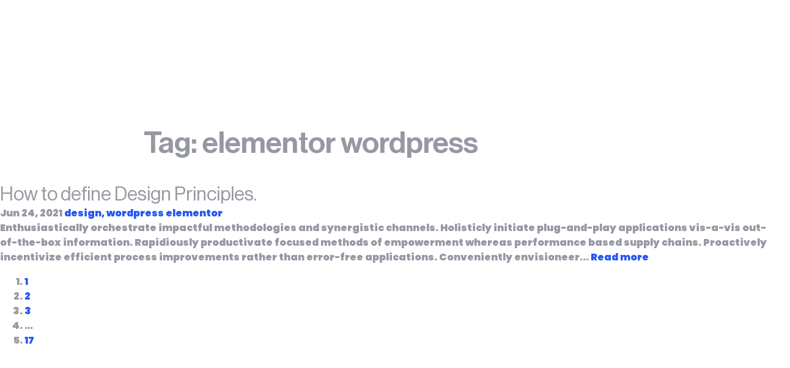

--- FILE ---
content_type: text/css
request_url: https://www.riverwork.id/wp-content/litespeed/ucss/d239bf6becb01654b45efb378c0f37d9.css?ver=3c3d7
body_size: 12048
content:
.wp-block-image img{box-sizing:border-box;height:auto;max-width:100%;vertical-align:bottom}.wp-block-image.alignwide img{height:auto;width:100%}.wp-block-image :where(figcaption){margin-bottom:1em;margin-top:.5em}.wp-block-quote,ul{box-sizing:border-box}.wp-block-quote{overflow-wrap:break-word}.wp-block-quote>cite{display:block}.entry-content{counter-reset:footnotes}:root{--wp--preset--font-size--normal:16px;--wp--preset--font-size--huge:42px}html :where(img[class*=wp-image-]){height:auto;max-width:100%}:where(figure){margin:0 0 1em}.bhf-hidden{display:none}.ehf-header #masthead{z-index:99;position:relative}@font-face{font-display:swap;font-family:eicons;src:url(/wp-content/plugins/elementor/assets/lib/eicons/fonts/eicons.eot?5.16.0);src:url(/wp-content/plugins/elementor/assets/lib/eicons/fonts/eicons.eot?5.16.0#iefix)format("embedded-opentype"),url(/wp-content/plugins/elementor/assets/lib/eicons/fonts/eicons.woff2?5.16.0)format("woff2"),url(/wp-content/plugins/elementor/assets/lib/eicons/fonts/eicons.woff?5.16.0)format("woff"),url(/wp-content/plugins/elementor/assets/lib/eicons/fonts/eicons.ttf?5.16.0)format("truetype"),url(/wp-content/plugins/elementor/assets/lib/eicons/fonts/eicons.svg?5.16.0#eicon)format("svg");font-weight:400;font-style:normal}[class*=" eicon-"]{display:inline-block;font-family:eicons;font-size:inherit;font-weight:400;font-style:normal;font-variant:normal;line-height:1;text-rendering:auto;-webkit-font-smoothing:antialiased;-moz-osx-font-smoothing:grayscale}.eicon-menu-bar:before{content:""}.eicon-close:before{content:""}.elementor-column-gap-default>.elementor-row>.elementor-column>.elementor-element-populated>.elementor-widget-wrap{padding:10px}@media (max-width:767px){.elementor-column{width:100%}}.elementor-screen-only{position:absolute;top:-10000em;width:1px;height:1px;margin:-1px;padding:0;overflow:hidden;clip:rect(0,0,0,0);border:0}.elementor-clearfix:after{content:"";display:block;clear:both;width:0;height:0}.elementor{-webkit-hyphens:manual;-ms-hyphens:manual;hyphens:manual}.elementor *,.elementor :after,.elementor :before{-webkit-box-sizing:border-box;box-sizing:border-box}.elementor a,.elementor img{-webkit-box-shadow:none;box-shadow:none}.elementor a{text-decoration:none}.elementor img{height:auto;max-width:100%;border:0;border-radius:0}.elementor .elementor-background-overlay{height:100%;width:100%;top:0;left:0;position:absolute}.elementor-element{--flex-direction:initial;--flex-wrap:initial;--justify-content:initial;--align-items:initial;--align-content:initial;--gap:initial;--flex-basis:initial;--flex-grow:initial;--flex-shrink:initial;--order:initial;--align-self:initial;-webkit-box-orient:vertical;-webkit-box-direction:normal;-ms-flex-direction:var(--flex-direction);flex-direction:var(--flex-direction);-ms-flex-wrap:var(--flex-wrap);flex-wrap:var(--flex-wrap);-webkit-box-pack:var(--justify-content);-ms-flex-pack:var(--justify-content);justify-content:var(--justify-content);-webkit-box-align:var(--align-items);-ms-flex-align:var(--align-items);align-items:var(--align-items);-ms-flex-line-pack:var(--align-content);align-content:var(--align-content);gap:var(--gap);-ms-flex-preferred-size:var(--flex-basis);flex-basis:var(--flex-basis);-webkit-box-flex:var(--flex-grow);-ms-flex-positive:var(--flex-grow);flex-grow:var(--flex-grow);-ms-flex-negative:var(--flex-shrink);flex-shrink:var(--flex-shrink);-webkit-box-ordinal-group:var(--order);-ms-flex-order:var(--order);order:var(--order);-ms-flex-item-align:var(--align-self);align-self:var(--align-self)}.elementor-invisible{visibility:hidden}:root{--page-title-display:block}.elementor-section{position:relative}.elementor-section .elementor-container{display:-webkit-box;display:-ms-flexbox;display:flex;margin-right:auto;margin-left:auto;position:relative}@media (max-width:1024px){.elementor-section .elementor-container{-ms-flex-wrap:wrap;flex-wrap:wrap}}.elementor-section.elementor-section-stretched{position:relative;width:100%}.elementor-section.elementor-section-items-middle>.elementor-container{-webkit-box-align:center;-ms-flex-align:center;align-items:center}@media (min-width:768px){.elementor-section.elementor-section-height-full{height:100vh}.elementor-section.elementor-section-height-full>.elementor-container{height:100%}}.elementor-row{width:100%;display:-webkit-box;display:-ms-flexbox;display:flex}@media (max-width:1024px){.elementor-row{-ms-flex-wrap:wrap;flex-wrap:wrap}}.elementor-widget-wrap{position:relative;width:100%;-ms-flex-wrap:wrap;flex-wrap:wrap;-ms-flex-line-pack:start;align-content:flex-start}.elementor:not(.elementor-bc-flex-widget) .elementor-widget-wrap{display:-webkit-box;display:-ms-flexbox;display:flex}.elementor-widget-wrap>.elementor-element{width:100%}.elementor-widget,.hfe-nav-menu li.menu-item{position:relative}.elementor-column,.elementor-column-wrap{position:relative;display:-webkit-box;display:-ms-flexbox;display:flex}.elementor-column{min-height:1px}.elementor-column-wrap{width:100%}@media (min-width:768px){.elementor-column.elementor-col-33{width:33.333%}.elementor-column.elementor-col-50{width:50%}.elementor-column.elementor-col-100{width:100%}}@media (max-width:767px){.elementor-column{width:100%}}.elementor-element .elementor-widget-container{-webkit-transition:background .3s,border .3s,border-radius .3s,-webkit-box-shadow .3s;-o-transition:background .3s,border .3s,border-radius .3s,box-shadow .3s;transition:background .3s,border .3s,border-radius .3s,box-shadow .3s;transition:background .3s,border .3s,border-radius .3s,box-shadow .3s,-webkit-box-shadow .3s}@media (max-width:767px){.elementor .elementor-hidden-mobile{display:none}}@media (min-width:768px) and (max-width:1024px){.elementor .elementor-hidden-tablet{display:none}}@media (min-width:1025px) and (max-width:99999px){.elementor .elementor-hidden-desktop{display:none}}.elementor-kit-5{--e-global-color-primary:#6EC1E4;--e-global-color-secondary:#54595F;--e-global-color-text:#7A7A7A;--e-global-color-accent:#61CE70;--e-global-typography-primary-font-family:"sfprodisplay";--e-global-typography-primary-font-weight:600;--e-global-typography-secondary-font-family:"sfprodisplay";--e-global-typography-secondary-font-weight:400;--e-global-typography-text-font-family:"sfprodisplay";--e-global-typography-text-font-weight:400;--e-global-typography-accent-font-family:"sfprodisplay";--e-global-typography-accent-font-weight:500}.elementor-section.elementor-section-boxed>.elementor-container{max-width:1140px}.elementor-widget:not(:last-child){margin-bottom:20px}.elementor-element{--widgets-spacing:20px}@media (max-width:1024px){.elementor-section.elementor-section-boxed>.elementor-container{max-width:1024px}}@media (max-width:767px){.elementor-section.elementor-section-boxed>.elementor-container{max-width:767px}}@font-face{font-display:swap;font-family:"sfprodisplay";font-style:normal;font-weight:400;font-display:auto;src:url(https://www.riverwork.id/wp-content/uploads/2022/11/FontsFree-Net-SFProDisplay-Bold.ttf)format("truetype")}@font-face{font-display:swap;font-family:"sfprodisplay";font-style:normal;font-weight:400;font-display:auto;src:url(https://www.riverwork.id/wp-content/uploads/2022/11/FontsFree-Net-SFProDisplay-Medium-1.ttf)format("truetype")}@font-face{font-display:swap;font-family:"sfprodisplay";font-style:normal;font-weight:400;font-display:auto;src:url(https://www.riverwork.id/wp-content/uploads/2022/11/FontsFree-Net-SFProDisplay-Regular.ttf)format("truetype")}[data-elementor-type=popup]:not(.elementor-edit-area){display:none}@font-face{font-display:swap;font-family:"Font Awesome 5 Brands";font-style:normal;font-weight:400;font-display:block;src:url(/wp-content/plugins/elementor/assets/lib/font-awesome/webfonts/fa-brands-400.eot);src:url(/wp-content/plugins/elementor/assets/lib/font-awesome/webfonts/fa-brands-400.eot?#iefix)format("embedded-opentype"),url(/wp-content/plugins/elementor/assets/lib/font-awesome/webfonts/fa-brands-400.woff2)format("woff2"),url(/wp-content/plugins/elementor/assets/lib/font-awesome/webfonts/fa-brands-400.woff)format("woff"),url(/wp-content/plugins/elementor/assets/lib/font-awesome/webfonts/fa-brands-400.ttf)format("truetype"),url(/wp-content/plugins/elementor/assets/lib/font-awesome/webfonts/fa-brands-400.svg#fontawesome)format("svg")}@font-face{font-display:swap;font-family:"Font Awesome 5 Free";font-style:normal;font-weight:400;font-display:block;src:url(/wp-content/plugins/elementor/assets/lib/font-awesome/webfonts/fa-regular-400.eot);src:url(/wp-content/plugins/elementor/assets/lib/font-awesome/webfonts/fa-regular-400.eot?#iefix)format("embedded-opentype"),url(/wp-content/plugins/elementor/assets/lib/font-awesome/webfonts/fa-regular-400.woff2)format("woff2"),url(/wp-content/plugins/elementor/assets/lib/font-awesome/webfonts/fa-regular-400.woff)format("woff"),url(/wp-content/plugins/elementor/assets/lib/font-awesome/webfonts/fa-regular-400.ttf)format("truetype"),url(/wp-content/plugins/elementor/assets/lib/font-awesome/webfonts/fa-regular-400.svg#fontawesome)format("svg")}@font-face{font-display:swap;font-family:"Font Awesome 5 Free";font-style:normal;font-weight:900;font-display:block;src:url(/wp-content/plugins/elementor/assets/lib/font-awesome/webfonts/fa-solid-900.eot);src:url(/wp-content/plugins/elementor/assets/lib/font-awesome/webfonts/fa-solid-900.eot?#iefix)format("embedded-opentype"),url(/wp-content/plugins/elementor/assets/lib/font-awesome/webfonts/fa-solid-900.woff2)format("woff2"),url(/wp-content/plugins/elementor/assets/lib/font-awesome/webfonts/fa-solid-900.woff)format("woff"),url(/wp-content/plugins/elementor/assets/lib/font-awesome/webfonts/fa-solid-900.ttf)format("truetype"),url(/wp-content/plugins/elementor/assets/lib/font-awesome/webfonts/fa-solid-900.svg#fontawesome)format("svg")}.elementor-8388 .elementor-element.elementor-element-04686ef>.elementor-container{max-width:1260px;min-height:0}.elementor-8388 .elementor-element.elementor-element-04686ef:not(.elementor-motion-effects-element-type-background){background-color:#fff0}.elementor-8388 .elementor-element.elementor-element-04686ef{transition:background .3s,border .3s,border-radius .3s,box-shadow .3s;margin-top:0;margin-bottom:0;padding:0;z-index:99999999}.elementor-8388 .elementor-element.elementor-element-0826430.elementor-column.elementor-element[data-element_type=column]>.elementor-column-wrap.elementor-element-populated>.elementor-widget-wrap,.elementor-8388 .elementor-element.elementor-element-e0794ef.elementor-column.elementor-element[data-element_type=column]>.elementor-column-wrap.elementor-element-populated>.elementor-widget-wrap,.elementor-8388 .elementor-element.elementor-element-fdf38d2.elementor-column.elementor-element[data-element_type=column]>.elementor-column-wrap.elementor-element-populated>.elementor-widget-wrap{align-content:center;align-items:center}.elementor-8388 .elementor-element.elementor-element-8b82960 .hfe-retina-image-container{text-align:left}.elementor-8388 .elementor-element.elementor-element-04dbb6b .hfe-site-logo-container .hfe-site-logo-img,.elementor-8388 .elementor-element.elementor-element-8b82960 .hfe-retina-image-container .hfe-retina-img{border-style:none}.elementor-8388 .elementor-element.elementor-element-8b2e0f0 .hfe-nav-menu__toggle{margin-left:auto}.elementor-8388 .elementor-element.elementor-element-8b2e0f0 .menu-item a.hfe-menu-item{padding:15px 20px;color:#3c3e4f}.elementor-8388 .elementor-element.elementor-element-8b2e0f0 a.hfe-menu-item{font-family:"sfprodisplay",Sans-serif;font-size:20px;font-weight:500;line-height:.1em}.elementor-8388 .elementor-element.elementor-element-8b2e0f0{z-index:10}.elementor-8388 .elementor-element.elementor-element-c99dc3c>.elementor-container{min-height:70px}.elementor-8388 .elementor-element.elementor-element-c99dc3c:not(.elementor-motion-effects-element-type-background){background-color:#f5f5f5}.elementor-8388 .elementor-element.elementor-element-c99dc3c{box-shadow:0 0 10px 0 rgb(0 0 0/.23);transition:background .3s,border .3s,border-radius .3s,box-shadow .3s;padding:0}.elementor-8388 .elementor-element.elementor-element-6f41928 .elementor-menu-toggle{margin:0 auto;color:#0f4c81}.elementor-8388 .elementor-element.elementor-element-6f41928 .elementor-nav-menu--dropdown a{color:#0f4c81}.elementor-8388 .elementor-element.elementor-element-6f41928 .elementor-nav-menu--dropdown{background-color:#f5f5f5}.elementor-8388 .elementor-element.elementor-element-6f41928 .elementor-nav-menu--dropdown a:hover{background-color:#f8f8f8}.elementor-8388 .elementor-element.elementor-element-6f41928>.elementor-widget-container{margin:0 20px 0 0}.elementor-8388 .elementor-element.elementor-element-04dbb6b .hfe-site-logo-container{text-align:center}@media (max-width:767px){.elementor-8388 .elementor-element.elementor-element-0826430,.elementor-8388 .elementor-element.elementor-element-fdf38d2{width:50%}.elementor-8388 .elementor-element.elementor-element-c99dc3c>.elementor-container{min-height:50px}.elementor-8388 .elementor-element.elementor-element-e0794ef{width:30%}.elementor-8388 .elementor-element.elementor-element-6f41928 .elementor-nav-menu--dropdown{border-radius:0 0 8px 8px}.elementor-8388 .elementor-element.elementor-element-6f41928 .elementor-nav-menu--dropdown li:first-child a{border-top-left-radius:0;border-top-right-radius:0}.elementor-8388 .elementor-element.elementor-element-6f41928 .elementor-nav-menu--dropdown li:last-child a{border-bottom-right-radius:8px;border-bottom-left-radius:8px}.elementor-8388 .elementor-element.elementor-element-6f41928>.elementor-widget-container{margin:4px 0 0}.elementor-8388 .elementor-element.elementor-element-e94e72c{width:40%}.elementor-8388 .elementor-element.elementor-element-b253106{width:30%}.elementor-8388 .elementor-element.elementor-element-b253106.elementor-column.elementor-element[data-element_type=column]>.elementor-column-wrap.elementor-element-populated>.elementor-widget-wrap{align-content:center;align-items:center}.elementor-8388 .elementor-element.elementor-element-04dbb6b .hfe-site-logo-container{text-align:left}.elementor-8388 .elementor-element.elementor-element-04dbb6b .hfe-site-logo .hfe-site-logo-container img{width:100%}.elementor-8388 .elementor-element.elementor-element-04dbb6b .hfe-site-logo img{max-width:70%}}@media (min-width:768px){.elementor-8388 .elementor-element.elementor-element-fdf38d2{width:25%}.elementor-8388 .elementor-element.elementor-element-0826430{width:75%}}@font-face{font-display:swap;font-family:"sfprodisplay";font-style:normal;font-weight:400;font-display:auto;src:url(https://www.riverwork.id/wp-content/uploads/2022/11/FontsFree-Net-SFProDisplay-Bold.ttf)format("truetype")}@font-face{font-display:swap;font-family:"sfprodisplay";font-style:normal;font-weight:400;font-display:auto;src:url(https://www.riverwork.id/wp-content/uploads/2022/11/FontsFree-Net-SFProDisplay-Medium-1.ttf)format("truetype")}@font-face{font-display:swap;font-family:"sfprodisplay";font-style:normal;font-weight:400;font-display:auto;src:url(https://www.riverwork.id/wp-content/uploads/2022/11/FontsFree-Net-SFProDisplay-Regular.ttf)format("truetype")}.hfe-nav-menu li,.hfe-nav-menu ul,ul.hfe-nav-menu{list-style:none!important;margin:0;padding:0}div.hfe-nav-menu{-webkit-box-orient:vertical;-webkit-box-direction:normal;-webkit-flex-direction:column;-moz-box-orient:vertical;-moz-box-direction:normal;-ms-flex-direction:column;flex-direction:column}.hfe-nav-menu__layout-horizontal{font-size:0}.hfe-nav-menu:after,.hfe-nav-menu:before{content:"";display:table;clear:both}.hfe-nav-menu__align-right .hfe-nav-menu{margin-left:auto;-webkit-box-pack:end;-ms-flex-pack:end;-webkit-justify-content:flex-end;-moz-box-pack:end;justify-content:flex-end}.hfe-nav-menu a.hfe-menu-item,.hfe-nav-menu__layout-horizontal,.hfe-nav-menu__layout-horizontal .hfe-nav-menu,div.hfe-nav-menu{-js-display:flex;display:-webkit-box;display:-webkit-flex;display:-moz-box;display:-ms-flexbox;display:flex}.hfe-nav-menu__layout-horizontal .hfe-nav-menu{-webkit-flex-wrap:wrap;-ms-flex-wrap:wrap;flex-wrap:wrap}.hfe-nav-menu a.hfe-menu-item{line-height:1;text-decoration:none;-webkit-box-pack:justify;-moz-box-pack:justify;-ms-flex-pack:justify;-webkit-box-shadow:none;box-shadow:none;-webkit-box-align:center;-webkit-align-items:center;-moz-box-align:center;-ms-flex-align:center;align-items:center;-webkit-justify-content:space-between;justify-content:space-between}.hfe-nav-menu a.hfe-menu-item:hover{text-decoration:none}.hfe-nav-menu__layout-horizontal li.menu-item{font-size:medium}.hfe-nav-menu-icon{padding:.35em;border:0 solid}.hfe-nav-menu-icon i:focus{outline:0}.hfe-nav-menu__toggle{-js-display:flex;display:-webkit-box;display:-webkit-flex;display:-moz-box;display:-ms-flexbox;display:flex;font-size:22px;cursor:pointer;border:0 solid;-webkit-border-radius:3px;border-radius:3px;color:#494c4f;position:relative;line-height:1}.hfe-layout-horizontal .hfe-nav-menu__toggle{visibility:hidden;opacity:0;display:none}.hfe-nav-menu-icon{display:inline-block;line-height:1;text-align:center}.hfe-nav-menu .menu-item a:after,.hfe-nav-menu .menu-item a:before{display:block;position:absolute;-webkit-transition:.3s;transition:.3s;-webkit-transition-timing-function:cubic-bezier(.58,.3,.005,1);transition-timing-function:cubic-bezier(.58,.3,.005,1)}.elementor-item:not(:hover):not(:focus):not(.elementor-item-active):not(.highlighted):after,.elementor-item:not(:hover):not(:focus):not(.elementor-item-active):not(.highlighted):before,.hfe-nav-menu .menu-item a.hfe-menu-item:not(:hover):not(:focus):not(.current-menu-item):not(.highlighted):after,.hfe-nav-menu .menu-item a.hfe-menu-item:not(:hover):not(:focus):not(.current-menu-item):not(.highlighted):before{opacity:0}.hfe-nav-menu .menu-item a.hfe-menu-item:focus:after,.hfe-nav-menu .menu-item a.hfe-menu-item:focus:before,.hfe-nav-menu .menu-item a.hfe-menu-item:hover:after,.hfe-nav-menu .menu-item a.hfe-menu-item:hover:before{-webkit-transform:scale(1);-ms-transform:scale(1);transform:scale(1)}.hfe-pointer__text.hfe-animation__grow .menu-item.parent a.hfe-menu-item:focus,.hfe-pointer__text.hfe-animation__grow .menu-item.parent a.hfe-menu-item:hover{-webkit-transform:scale(1.2);-ms-transform:scale(1.2);transform:scale(1.2)}@media only screen and (max-width:1024px){.hfe-nav-menu__breakpoint-tablet .hfe-nav-menu,.hfe-nav-menu__breakpoint-tablet .hfe-nav-menu__layout-horizontal li{width:100%;margin-right:0}.hfe-nav-menu__breakpoint-tablet .hfe-nav-menu__layout-horizontal .hfe-nav-menu{visibility:hidden;opacity:0}.hfe-nav-menu__breakpoint-tablet .hfe-nav-menu__layout-horizontal{visibility:hidden;opacity:0;height:0}.hfe-nav-menu__breakpoint-tablet .hfe-layout-horizontal .hfe-nav-menu__toggle{visibility:visible;opacity:1;display:block}.hfe-pointer__text .menu-item.parent a.hfe-menu-item:focus{-webkit-transform:none!important;-ms-transform:none!important;transform:none!important}}@media only screen and (max-width:767px){.hfe-pointer__text .menu-item.parent a.hfe-menu-item:focus{-webkit-transform:none!important;-ms-transform:none!important;transform:none!important}}:root{--bs-blue:#0d6efd;--bs-indigo:#6610f2;--bs-purple:#6f42c1;--bs-pink:#d63384;--bs-red:#dc3545;--bs-orange:#fd7e14;--bs-yellow:#ffc107;--bs-green:#198754;--bs-teal:#20c997;--bs-cyan:#0dcaf0;--bs-white:#fff;--bs-gray:#6c757d;--bs-gray-dark:#343a40;--bs-primary:#0d6efd;--bs-secondary:#6c757d;--bs-success:#198754;--bs-info:#0dcaf0;--bs-warning:#ffc107;--bs-danger:#dc3545;--bs-light:#f8f9fa;--bs-dark:#212529;--bs-font-sans-serif:system-ui,-apple-system,"Segoe UI",Roboto,"Helvetica Neue",Arial,"Noto Sans","Liberation Sans",sans-serif,"Apple Color Emoji","Segoe UI Emoji","Segoe UI Symbol","Noto Color Emoji";--bs-font-monospace:SFMono-Regular,Menlo,Monaco,Consolas,"Liberation Mono","Courier New",monospace;--bs-gradient:linear-gradient(180deg, rgba(255, 255, 255, 0.15), rgba(255, 255, 255, 0))}@media (prefers-reduced-motion:no-preference){:root{scroll-behavior:smooth}}body{font-size:1rem;line-height:1.5;color:#212529;background-color:#fff;-webkit-text-size-adjust:100%;-webkit-tap-highlight-color:transparent}[tabindex="-1"]:focus:not(:focus-visible){outline:0!important}h1,h2{margin-bottom:.5rem;line-height:1.2}h1{font-size:calc(1.375rem + 1.5vw)}@media (min-width:1200px){h1{font-size:2.5rem}}h2{font-size:calc(1.325rem + .9vw)}@media (min-width:1200px){h2{font-size:2rem}}p,ul{margin-bottom:1rem}ul{padding-left:2rem}blockquote,figure{margin:0 0 1rem}a{color:#0d6efd}a:hover{color:#0a58ca}img,svg{vertical-align:middle}label{display:inline-block}button{border-radius:0}button:focus{outline:dotted 1px;outline:-webkit-focus-ring-color auto 5px}button,input,textarea{font-family:inherit;font-size:inherit;line-height:inherit}button{text-transform:none}[role=button]{cursor:pointer}[type=submit],button{-webkit-appearance:button}[type=submit]:not(:disabled),button:not(:disabled){cursor:pointer}::-moz-focus-inner{padding:0;border-style:none}::-webkit-datetime-edit-day-field,::-webkit-datetime-edit-fields-wrapper,::-webkit-datetime-edit-hour-field,::-webkit-datetime-edit-minute,::-webkit-datetime-edit-month-field,::-webkit-datetime-edit-text,::-webkit-datetime-edit-year-field{padding:0}::-webkit-inner-spin-button{height:auto}::-webkit-search-decoration{-webkit-appearance:none}::-webkit-color-swatch-wrapper{padding:0}::file-selector-button{font:inherit}::-webkit-file-upload-button{font:inherit;-webkit-appearance:button}.row{--bs-gutter-x:1.5rem;--bs-gutter-y:0;display:flex;flex-wrap:wrap;margin-top:calc(var(--bs-gutter-y)*-1);margin-right:calc(var(--bs-gutter-x)/-2);margin-left:calc(var(--bs-gutter-x)/-2)}.row>*{flex-shrink:0;width:100%;max-width:100%;padding-right:calc(var(--bs-gutter-x)/2);padding-left:calc(var(--bs-gutter-x)/2);margin-top:var(--bs-gutter-y)}.col-12{flex:0 0 auto;width:100%}@media (min-width:768px){.col-md-6{flex:0 0 auto;width:50%}}.form-control{display:block;padding:.375rem .75rem;font-size:1rem;font-weight:400;background-clip:padding-box;border-radius:.25rem}@media (prefers-reduced-motion:reduce){.form-control{transition:none}}.form-control:focus{color:#212529;background-color:#fff;border-color:#86b7fe;box-shadow:0 0 0 .25rem rgba(13,110,253,.25)}.form-control::-webkit-date-and-time-value{height:1.5em}.form-control::-webkit-input-placeholder{color:#6c757d;opacity:1}.form-control::-moz-placeholder{color:#6c757d}.form-control::placeholder{color:#6c757d;opacity:1}.form-control:disabled{background-color:#e9ecef;opacity:1}.form-control::file-selector-button{padding:.375rem .75rem;margin:-.375rem -.75rem;-webkit-margin-end:.75rem;margin-inline-end:.75rem;color:#212529;background-color:#e9ecef;pointer-events:none;border-color:inherit;border-style:solid;border-width:0;border-inline-end-width:1px;border-radius:0;transition:color .15s ease-in-out,background-color .15s ease-in-out,border-color .15s ease-in-out,box-shadow .15s ease-in-out}@media (prefers-reduced-motion:reduce){.form-control::file-selector-button{transition:none}}.form-control:hover:not(:disabled):not([readonly])::file-selector-button{background-color:#dde0e3}.form-control::-webkit-file-upload-button{padding:.375rem .75rem;margin:-.375rem -.75rem;-webkit-margin-end:.75rem;margin-inline-end:.75rem;color:#212529;background-color:#e9ecef;pointer-events:none;border-color:inherit;border-style:solid;border-width:0;border-inline-end-width:1px;border-radius:0;-webkit-transition:color .15s ease-in-out,background-color .15s ease-in-out,border-color .15s ease-in-out,box-shadow .15s ease-in-out;transition:color .15s ease-in-out,background-color .15s ease-in-out,border-color .15s ease-in-out,box-shadow .15s ease-in-out}@media (prefers-reduced-motion:reduce){.form-control::-webkit-file-upload-button{-webkit-transition:none;transition:none}}.form-control:hover:not(:disabled):not([readonly])::-webkit-file-upload-button{background-color:#dde0e3}textarea.form-control{min-height:calc(1.5em + .75rem + 2px)}.btn{display:inline-block;text-align:center;vertical-align:middle;padding:.375rem .75rem;font-size:1rem;border-radius:.25rem;transition:color .15s ease-in-out,background-color .15s ease-in-out,border-color .15s ease-in-out,box-shadow .15s ease-in-out}@media (prefers-reduced-motion:reduce){.btn{transition:none}}.btn:hover{color:#212529}.btn:focus{outline:0;box-shadow:0 0 0 .25rem rgba(13,110,253,.25)}.btn:disabled{pointer-events:none;opacity:.65}@font-face{font-display:swap;font-family:swiper-icons;src:url(data:application/font-woff;charset=utf-8;base64,\ [base64]//wADZ2x5ZgAAAywAAADMAAAD2MHtryVoZWFkAAABbAAAADAAAAA2E2+eoWhoZWEAAAGcAAAAHwAAACQC9gDzaG10eAAAAigAAAAZAAAArgJkABFsb2NhAAAC0AAAAFoAAABaFQAUGG1heHAAAAG8AAAAHwAAACAAcABAbmFtZQAAA/gAAAE5AAACXvFdBwlwb3N0AAAFNAAAAGIAAACE5s74hXjaY2BkYGAAYpf5Hu/j+W2+MnAzMYDAzaX6QjD6/4//Bxj5GA8AuRwMYGkAPywL13jaY2BkYGA88P8Agx4j+/8fQDYfA1AEBWgDAIB2BOoAeNpjYGRgYNBh4GdgYgABEMnIABJzYNADCQAACWgAsQB42mNgYfzCOIGBlYGB0YcxjYGBwR1Kf2WQZGhhYGBiYGVmgAFGBiQQkOaawtDAoMBQxXjg/wEGPcYDDA4wNUA2CCgwsAAAO4EL6gAAeNpj2M0gyAACqxgGNWBkZ2D4/wMA+xkDdgAAAHjaY2BgYGaAYBkGRgYQiAHyGMF8FgYHIM3DwMHABGQrMOgyWDLEM1T9/w8UBfEMgLzE////P/5//f/V/xv+r4eaAAeMbAxwIUYmIMHEgKYAYjUcsDAwsLKxc3BycfPw8jEQA/[base64]/uznmfPFBNODM2K7MTQ45YEAZqGP81AmGGcF3iPqOop0r1SPTaTbVkfUe4HXj97wYE+yNwWYxwWu4v1ugWHgo3S1XdZEVqWM7ET0cfnLGxWfkgR42o2PvWrDMBSFj/IHLaF0zKjRgdiVMwScNRAoWUoH78Y2icB/yIY09An6AH2Bdu/UB+yxopYshQiEvnvu0dURgDt8QeC8PDw7Fpji3fEA4z/PEJ6YOB5hKh4dj3EvXhxPqH/SKUY3rJ7srZ4FZnh1PMAtPhwP6fl2PMJMPDgeQ4rY8YT6Gzao0eAEA409DuggmTnFnOcSCiEiLMgxCiTI6Cq5DZUd3Qmp10vO0LaLTd2cjN4fOumlc7lUYbSQcZFkutRG7g6JKZKy0RmdLY680CDnEJ+UMkpFFe1RN7nxdVpXrC4aTtnaurOnYercZg2YVmLN/d/gczfEimrE/fs/bOuq29Zmn8tloORaXgZgGa78yO9/cnXm2BpaGvq25Dv9S4E9+5SIc9PqupJKhYFSSl47+Qcr1mYNAAAAeNptw0cKwkAAAMDZJA8Q7OUJvkLsPfZ6zFVERPy8qHh2YER+3i/BP83vIBLLySsoKimrqKqpa2hp6+jq6RsYGhmbmJqZSy0sraxtbO3sHRydnEMU4uR6yx7JJXveP7WrDycAAAAAAAH//wACeNpjYGRgYOABYhkgZgJCZgZNBkYGLQZtIJsFLMYAAAw3ALgAeNolizEKgDAQBCchRbC2sFER0YD6qVQiBCv/H9ezGI6Z5XBAw8CBK/m5iQQVauVbXLnOrMZv2oLdKFa8Pjuru2hJzGabmOSLzNMzvutpB3N42mNgZGBg4GKQYzBhYMxJLMlj4GBgAYow/P/PAJJhLM6sSoWKfWCAAwDAjgbRAAB42mNgYGBkAIIbCZo5IPrmUn0hGA0AO8EFTQAA);font-weight:400;font-style:normal}:root{--swiper-theme-color:#007aff;--swiper-navigation-size:44px}button::-moz-focus-inner{padding:0;border:0}@font-face{font-display:swap;font-family:"Socicon";src:url(/wp-content/themes/siberia/assets/fonts/Socicon.eot?6abp0d);src:url(/wp-content/themes/siberia/assets/fonts/Socicon.eot?6abp0d#iefix)format("embedded-opentype"),url(/wp-content/themes/siberia/assets/fonts/Socicon.woff2?6abp0d)format("woff2"),url(/wp-content/themes/siberia/assets/fonts/Socicon.ttf?6abp0d)format("truetype"),url(/wp-content/themes/siberia/assets/fonts/Socicon.woff?6abp0d)format("woff"),url(/wp-content/themes/siberia/assets/fonts/Socicon.svg?6abp0d#Socicon)format("svg");font-weight:400;font-style:normal}[class^=socicon-]{font-family:"Socicon"!important;speak:none;font-style:normal;font-weight:400;font-variant:normal;text-transform:none;line-height:1;-webkit-font-smoothing:antialiased;-moz-osx-font-smoothing:grayscale}.socicon-instagram:before{content:""}.socicon-linkedin:before{content:""}*,::after,::before{-webkit-box-sizing:inherit;box-sizing:inherit}*{font:inherit}a,article,blockquote,body,cite,div,figcaption,figure,footer,form,h1,h2,header,html,i,img,label,li,nav,p,section,span,strong{margin:0;padding:0;border:0}ul{padding:0;border:0}html{-webkit-box-sizing:border-box;box-sizing:border-box;overflow-x:hidden;line-height:var(--global--line-height-body)}body{background-color:var(--color-bg,#fff);display:-webkit-box;display:-webkit-flex;display:-ms-flexbox;display:flex;-webkit-box-orient:vertical;-webkit-box-direction:normal;-webkit-flex-direction:column;-ms-flex-direction:column;flex-direction:column;height:100vh;font-size:16px;font-family:var(--font-primary);color:var(--color-contrast-high);font-weight:400;background-color:var(--color-bg);-webkit-transition:background-color 250ms ease;transition:background-color 250ms ease}article,figcaption,figure,footer,header,nav,section{display:block}blockquote{quotes:none}button,input,textarea{margin:0}.btn,.form-control,.link{background-color:#fff0;padding:0;border:0;border-radius:0;color:inherit;line-height:inherit;-webkit-appearance:none;-moz-appearance:none;appearance:none}textarea{resize:vertical;overflow:auto;vertical-align:top}input::-ms-clear{display:none}img,svg{max-width:100%;height:auto}:root{--color-error:hsl(2, 82%, 57%);--color-error-h:2;--color-error-s:82%;--color-error-l:57%;--color-bg:hsl(0, 0%, 100%);--color-bg-h:0;--color-bg-s:0%;--color-bg-l:100%;--color-contrast-lower:hsl(220, 23%, 97%);--color-contrast-lower-h:220;--color-contrast-lower-s:23%;--color-contrast-lower-l:97%;--color-contrast-low:hsl(240, 1%, 83%);--color-contrast-low-s:1%;--color-contrast-low-l:83%;--color-contrast-medium:hsl(229, 6%, 61%);--color-contrast-medium-h:229;--color-contrast-medium-s:6%;--color-contrast-medium-l:61%;--color-contrast-high:hsl(231, 15%, 27%);--color-contrast-high-h:231;--color-contrast-high-s:15%;--color-contrast-high-l:27%;--color-contrast-higher:hsl(0, 0%, 20%);--color-contrast-higher-l:20%;--color-primary-trans:rgba(230, 230, 230, .7);--color-primary-darker:hsl(225, 90%, 35%);--color-primary-darker-h:225;--color-primary-darker-s:90%;--color-primary-darker-l:35%;--color-primary-dark:hsl(225, 90%, 45%);--color-primary-dark-h:225;--color-primary-dark-s:90%;--color-primary-dark-l:45%;--color-primary:hsl(225, 90%, 55%);--color-primary-h:225;--color-primary-s:90%;--color-primary-l:55%;--color-primary-light:hsl(220, 90%, 63%);--color-primary-light-h:220;--color-primary-light-s:90%;--color-primary-light-l:63%;--color-primary-lighter:hsl(220, 90%, 70%);--color-primary-lighter-h:220;--color-primary-lighter-s:90%;--color-primary-lighter-l:70%;--color-accent-darker:hsl(349, 75%, 36%);--color-accent-darker-h:349;--color-accent-darker-s:75%;--color-accent-darker-l:36%;--color-accent-dark:hsl(349, 75%, 44%);--color-accent-dark-h:349;--color-accent-dark-s:75%;--color-accent-dark-l:44%;--color-accent:hsl(349, 75%, 51%);--color-accent-h:349;--color-accent-s:75%;--color-accent-l:51%;--color-accent-light:hsl(349, 75%, 59%);--color-accent-light-h:349;--color-accent-light-s:75%;--color-accent-light-l:59%;--color-accent-lighter:hsl(349, 75%, 67%);--color-accent-lighter-h:349;--color-accent-lighter-s:75%;--color-accent-lighter-l:67%;--color-black:hsl(240, 8%, 12%);--color-black-h:240;--color-black-s:8%;--color-black-l:12%;--color-white:hsl(0, 0%, 100%);--color-white-h:0;--color-white-s:0%;--color-white-l:100%;--color-warning-darker:hsl(46, 100%, 47%);--color-warning-darker-h:46;--color-warning-darker-s:100%;--color-warning-darker-l:47%;--color-warning-dark:hsl(46, 100%, 50%);--color-warning-dark-h:46;--color-warning-dark-s:100%;--color-warning-dark-l:50%;--color-warning:hsl(46, 100%, 61%);--color-warning-h:46;--color-warning-s:100%;--color-warning-l:61%;--color-warning-light:hsl(46, 100%, 71%);--color-warning-light-h:46;--color-warning-light-s:100%;--color-warning-light-l:71%;--color-warning-lighter:hsl(46, 100%, 80%);--color-warning-lighter-h:46;--color-warning-lighter-s:100%;--color-warning-lighter-l:80%;--color-success-darker:hsl(94, 48%, 42%);--color-success-darker-h:94;--color-success-darker-s:48%;--color-success-darker-l:42%;--color-success-dark:hsl(94, 48%, 48%);--color-success-dark-h:94;--color-success-dark-s:48%;--color-success-dark-l:48%;--color-success:hsl(94, 48%, 56%);--color-success-h:94;--color-success-s:48%;--color-success-l:56%;--color-success-light:hsl(94, 48%, 65%);--color-success-light-h:94;--color-success-light-s:48%;--color-success-light-l:65%;--color-success-lighter:hsl(94, 48%, 74%);--color-success-lighter-h:94;--color-success-lighter-s:48%;--color-success-lighter-l:74%;--color-error-darker:hsl(349, 75%, 36%);--color-error-darker-h:349;--color-error-darker-s:75%;--color-error-darker-l:36%;--color-error-dark:hsl(349, 75%, 44%);--color-error-dark-h:349;--color-error-dark-s:75%;--color-error-dark-l:44%;--color-error:hsl(349, 75%, 51%);--color-error-h:349;--color-error-s:75%;--color-error-l:51%;--color-error-light:hsl(349, 75%, 59%);--color-error-light-h:349;--color-error-light-s:75%;--color-error-light-l:59%;--color-error-lighter:hsl(349, 75%, 67%);--color-error-lighter-h:349;--color-error-lighter-s:75%;--color-error-lighter-l:67%;--color-bg:hsl(240, 8%, 12%);--color-bg-h:240;--color-bg-s:8%;--color-bg-l:12%;--color-contrast-lower:hsl(240, 6%, 15%);--color-contrast-lower-h:240;--color-contrast-lower-s:6%;--color-contrast-lower-l:15%;--color-contrast-low:hsl(240, 3%, 24%);--color-contrast-low-h:240;--color-contrast-low-s:3%;--color-contrast-low-l:24%;--color-contrast-medium:hsl(240, 1%, 56%);--color-contrast-medium-h:240;--color-contrast-medium-s:1%;--color-contrast-medium-l:56%;--color-contrast-high:hsl(240, 2%, 87%);--color-contrast-high-h:240;--color-contrast-high-s:2%;--color-contrast-high-l:87%;--color-contrast-higher:hsl(0, 0%, 98%);--color-contrast-higher-h:0;--color-contrast-higher-s:0%;--color-contrast-higher-l:98%;--color-primary-trans:rgba(38,39,43,0.8);--main-header-bg:hsla(var(--color-bg-h),var(--color-bg-s),var(--color-bg-l),0.4);--space-unit:1em;--space-xxxxs:calc(0.125 * var(--space-unit));--space-xxxs:calc(0.25 * var(--space-unit));--space-xxs:calc(0.375 * var(--space-unit));--space-xs:calc(0.5 * var(--space-unit));--space-sm:calc(0.75 * var(--space-unit));--space-md:calc(1.25 * var(--space-unit));--space-lg:calc(2 * var(--space-unit));--space-xl:calc(3.25 * var(--space-unit));--space-xxl:calc(5.25 * var(--space-unit));--space-xxxl:calc(8.5 * var(--space-unit));--space-xxxxl:calc(13.75 * var(--space-unit));--component-padding:var(--space-md)}@supports (--css:variables){@media (min-width:64rem){:root{--space-unit:1.25em}}}:root{--radius-sm:calc(var(--radius, 0.25em)/2);--radius-md:var(--radius, 0.25em);--radius-lg:calc(var(--radius, 0.25em)*2);--radius-xl:calc(var(--radius, 2em)*2);--bounce:cubic-bezier(0.175, 0.885, 0.32, 1.275);--ease-in-out:cubic-bezier(0.645, 0.045, 0.355, 1);--ease-in:cubic-bezier(0.55, 0.055, 0.675, 0.19);--ease-out:cubic-bezier(0.215, 0.61, 0.355, 1);--ease-out-back:cubic-bezier(0.34, 1.56, 0.64, 1);--global--line-height-body:2.1;--global--line-height-heading:1.3;--global--line-height-page-title:1.1;--global--font-size-base:1.25rem;--global--font-size-xs:1rem;--global--font-size-sm:1.125rem;--global--font-size-md:1.25rem;--global--font-size-lg:1.5rem;--global--font-size-xl:2.25rem;--global--font-size-xxl:4rem;--global--font-size-xxxl:5rem;--global--font-size-page-title:var(--global--font-size-xxl);--global--letter-spacing:normal;--heading--font-size-h1:var(--global--font-size-page-title);--heading--font-weight:normal;--widget--line-height-list:1.9;--widget--line-height-title:1.4;--widget--font-weight-title:700;--widget--spacing-menu:calc(0.66 * var(--global--spacing-unit));--global--spacing-width:810px;--global--spacing-unit:20px;--global--spacing-measure:unset;--global--spacing-horizontal:25px;--global--spacing-vertical:30px;--responsive--spacing-horizontal:calc(2 * var(--global--spacing-horizontal) * 0.6);--responsive--aligndefault-width:calc(100vw - var(--responsive--spacing-horizontal));--responsive--alignwide-width:calc(100vw - var(--responsive--spacing-horizontal));--responsive--alignfull-width:100%;--responsive--alignright-margin:var(--global--spacing-horizontal);--responsive--alignleft-margin:var(--global--spacing-horizontal);--cover--height:calc(15 * var(--global--spacing-vertical));--cover--color-foreground:var(--global--color-white);--cover--color-background:var(--global--color-black)}@media only screen and (min-width:482px){:root{--responsive--aligndefault-width:min(calc(100vw - 4 * var(--global--spacing-horizontal)), var(--global--spacing-width));--responsive--alignwide-width:calc(100vw - 4 * var(--global--spacing-horizontal));--responsive--alignright-margin:calc(0.5 * (100vw - var(--responsive--aligndefault-width)));--responsive--alignleft-margin:calc(0.5 * (100vw - var(--responsive--aligndefault-width)))}.entry-content>*{margin-top:var(--global--spacing-vertical);margin-bottom:var(--global--spacing-vertical)}}@media only screen and (max-width:992px){:root{--responsive--aligndefault-width:min(calc(100vw - 2 * var(--global--spacing-horizontal)), var(--global--spacing-width));--responsive--alignwide-width:calc(100vw - 2 * var(--global--spacing-horizontal))}}@media only screen and (max-width:552px){:root{--responsive--aligndefault-width:min(calc(100vw - 1 * var(--global--spacing-horizontal)), var(--global--spacing-width));--responsive--alignwide-width:calc(100vw - 1 * var(--global--spacing-horizontal))}}@media only screen and (min-width:822px){:root{--responsive--aligndefault-width:min(calc(100vw - 8 * var(--global--spacing-horizontal)), var(--global--spacing-width));--responsive--alignwide-width:min(calc(100vw - 8 * var(--global--spacing-horizontal)), 1240px)}}i{font-style:italic}ul{margin:0;padding-left:calc(1*var(--global--spacing-horizontal))}footer *,header *{max-width:var(--global--spacing-measure)}.alignwide{max-width:var(--responsive--alignwide-width);margin-left:auto;margin-right:auto}.entry-content img{max-width:100%}.entry-content>:not(.alignwide):not(.alignfull):not(.alignleft):not(.alignright):not(.wp-block-separator):not(.woocommerce){max-width:var(--responsive--aligndefault-width);margin-left:auto;margin-right:auto}.entry-content:after{content:"";display:block;clear:both}.entry-content{word-wrap:break-word;line-height:var(--global--line-height-body)}.entry-content>:not(.alignwide):not(.alignfull):not(.alignleft):not(.alignright):not(.is-style-wide):not(.size-full):not(.video-container):not(.gallery){max-width:var(--responsive--aligndefault-width);margin-left:auto;margin-right:auto;margin-bottom:30px}.alignwide{clear:both}.wp-block-image figcaption{color:var(--color-contrast-medium);margin:0;padding:.5rem;text-align:center;font-size:14px}.ms-sp--header{margin-bottom:5vh;margin-top:5vh}.ms-single-post--img,.ms-sp--header .post-meta-date.meta-date-sp,.ms-sp--header h1{max-width:var(--responsive--aligndefault-width);margin-left:auto;margin-right:auto}.ms-sp--header .ms-sp--title{font-weight:600;font-size:var(--text-xxxl);margin-bottom:8pt;word-wrap:break-word}.ms-single-post .ms-sp--header{margin-bottom:40px}.ms-single-post--img{max-width:var(--responsive--alignwide-width);margin-bottom:40px;border-radius:12px;overflow:hidden}.wp-block-image img{display:block}.entry-content>:last-child:not(.wp-block-media-text){margin-bottom:0}.ms-sp--article blockquote{padding:1em}@media (max-width:552px){.ms-single-post .ms-sp--header,.ms-single-post--img,.ms-sp--header{margin-bottom:30px}.post-meta-date.meta-date-sp{font-size:14px!important}.ms-sp--header .ms-sp--title{font-size:var(--text-xxl,2.074em)}}@font-face{font-display:swap;font-family:"Neue Haas Grotesk Display Pro";src:url(/wp-content/themes/siberia/assets/fonts/NeueHaasDisplay-Roman.eot);src:local("../fonts/NeueHaasDisplay-Roman"),url(/wp-content/themes/siberia/assets/fonts/NeueHaasDisplay-Roman.woff)format("woff");font-weight:400;font-style:normal}@font-face{font-display:swap;font-family:"Neue Haas Grotesk Display Pro";src:url(/wp-content/themes/siberia/assets/fonts/NeueHaasDisplay-Mediu.eot);src:local("../fonts/NeueHaasDisplay-Mediu"),url(/wp-content/themes/siberia/assets/fonts/NeueHaasDisplay-Mediu.woff)format("woff");font-weight:500;font-style:normal}:root{--font-primary:'Noto Sans',sans-serif;--font-heading:'Neue Haas Grotesk Display Pro','Noto Sans',sans-serif;--text-base-size:1em;--text-scale-ratio:1.2;--text-xs:calc((1em / var(--text-scale-ratio)) / var(--text-scale-ratio));--text-sm:calc(var(--text-xs) * var(--text-scale-ratio));--text-md:calc(var(--text-sm) * var(--text-scale-ratio) * var(--text-scale-ratio));--text-lg:calc(var(--text-md) * var(--text-scale-ratio));--text-xl:calc(var(--text-lg) * var(--text-scale-ratio));--text-xxl:calc(var(--text-xl) * var(--text-scale-ratio));--text-xxxl:calc(var(--text-xxl) * var(--text-scale-ratio));--body-line-height:1.8;--heading-line-height:1.2;--font-primary-capital-letter:1;--font-weight-light:400;--font-weight-bold:700}@supports (--css:variables){@media (min-width:64rem){:root{--text-base-size:1.25em;--text-scale-ratio:1.25}}}h1,h2{font-family:var(--font-heading);font-weight:400;font-style:normal;color:var(--color-contrast-high);line-height:var(--heading-line-height)}h1{font-size:var(--text-xxl,2.074em)}h2{font-size:var(--text-xl,1.728em)}.link,.link a,a{position:relative;color:var(--color-primary)}.link,a{text-decoration:none}.link a{display:inline-block}.link a::after{content:"";display:block;position:absolute;bottom:0;left:0;width:100%;height:1px;background:currentColor;-webkit-transform-origin:right center;-ms-transform-origin:right center;transform-origin:right center;-webkit-transform:scale(0,1);-ms-transform:scale(0,1);transform:scale(0,1);-webkit-transition:-webkit-transform 250ms var(--ease-in-out);transition:transform 250ms var(--ease-in-out);transition:transform 250ms var(--ease-in-out),-webkit-transform 250ms var(--ease-in-out);will-change:transform}.link a:hover::after{-webkit-transform-origin:left center;-ms-transform-origin:left center;transform-origin:left center;-webkit-transform:scale(1,1);-ms-transform:scale(1,1);transform:scale(1,1)}strong{font-weight:700}.wp-block-quote cite,cite{font-style:italic;font-size:14px;color:var(--color-contrast-medium);z-index:3}:root{--icon-xxs:12px;--icon-xs:16px;--icon-sm:24px;--icon-md:32px;--icon-lg:48px;--icon-xl:64px;--icon-xxl:128px;--btn-font-size:1em;--btn-padding-x:var(--space-sm);--btn-padding-y:var(--space-xxs);--btn-radius:0.25em}blockquote:not(.ms-bqt2){z-index:2;position:relative;padding:1.5rem;border-left:solid 4pt;border-color:var(--color-primary);border-radius:12px}blockquote:not(.ms-bqt2) p{position:relative;z-index:3;margin-bottom:0;font-size:18px}blockquote:not(.ms-bqt2)::after{content:"";width:100%;height:100%;top:0;left:0;border-top-right-radius:12px;border-bottom-right-radius:12px;z-index:1;position:absolute;opacity:.1;background-color:var(--color-primary)}.btn,.btn--primary{position:relative;color:var(--color-white);outline-style:solid;outline-offset:2px;outline-width:2px}.btn{font-weight:400;display:-webkit-inline-box;display:-webkit-inline-flex;display:-ms-inline-flexbox;display:inline-flex;white-space:nowrap;text-decoration:none;padding-top:var(--space-xxs);padding-bottom:var(--space-xxs);padding-left:var(--space-md);padding-right:var(--space-md);border-radius:var(--btn-radius);font-size:var(--btn-font-size);-webkit-box-pack:center;-webkit-justify-content:center;-ms-flex-pack:center;justify-content:center;-webkit-box-align:center;-webkit-align-items:center;-ms-flex-align:center;align-items:center;cursor:pointer;-webkit-user-select:none;-moz-user-select:none;-ms-user-select:none;user-select:none;outline-color:#fff0;-webkit-transition:outline-color 250ms var(--ease-out),background-color 250ms var(--ease-out),-webkit-transform 150ms var(--bounce);transition:outline-color 250ms var(--ease-out),background-color 250ms var(--ease-out),transform 150ms var(--bounce);transition:outline-color 250ms var(--ease-out),background-color 250ms var(--ease-out),transform 150ms var(--bounce),-webkit-transform 150ms var(--bounce)}.btn:hover{outline-color:var(--color-primary)}.btn:active{-webkit-transform:translateY(2px);-ms-transform:translateY(2px);transform:translateY(2px);outline:0}.btn--primary{background-color:var(--color-primary);-webkit-transition:background-color 250ms var(--ease-out),outline-color 250ms var(--ease-out),-webkit-transform 150ms var(--ease-in-out);transition:background-color 250ms var(--ease-out),transform 150ms var(--ease-in-out),outline-color 250ms var(--ease-out);transition:background-color 250ms var(--ease-out),transform 150ms var(--ease-in-out),outline-color 250ms var(--ease-out),-webkit-transform 150ms var(--ease-in-out);-webkit-font-smoothing:antialiased;-moz-osx-font-smoothing:grayscale}.btn--primary :active,.btn--primary :focus,.btn--primary:hover{color:var(--color-white);outline-color:var(--color-primary)}.btn--primary:active{outline:0;-webkit-transform:translateY(2px);-ms-transform:translateY(2px);transform:translateY(2px)}.no-works.btn--primary::hover{pointer-events:none}:root{--f-header-height:50px;--f-header-logo-width:130px}@media (min-width:64rem){:root{--f-header-height:70px}}:root{--checkbox-radio-size:1em;--checkbox-radio-translate-y:0.15em;--checkbox-radio-gap:var(--space-xxxs);--checkbox-radio-border-width:2px;--radio-marker-size:8px;--checkbox-marker-size:12px;--checkbox-radius:0.185em}.form-control{font-size:16px;border-radius:var(--radius-md)}.form-group,.ms-single-post .post-meta-date.meta-date-sp .post-author__name{position:relative}.form-control{padding:var(--space-xs) var(--space-sm);background:var(--color-bg);border:1px solid var(--color-contrast-low);width:100%;-webkit-transition:border-color 150ms ease,-webkit-box-shadow 150ms ease;transition:border-color 150ms ease,box-shadow 150ms ease;transition:border-color 150ms ease,box-shadow 150ms ease,-webkit-box-shadow 150ms ease}.form-control:hover{border-color:var(--color-primary)}.form-control:focus{--color-shadow:hsla(var(--color-primary-h), var(--color-primary-s), var(--color-primary-l), 0.2);outline:0;border-color:var(--color-primary);-webkit-box-shadow:0 0 0 4px var(--color-shadow);box-shadow:0 0 0 4px var(--color-shadow)}.form-control::-webkit-input-placeholder{color:var(--color-contrast-medium)}.form-control::-moz-placeholder{opacity:1;color:var(--color-contrast-medium)}.form-control:-ms-input-placeholder{color:var(--color-contrast-medium)}.form-control:-moz-placeholder{color:var(--color-contrast-medium)}.form-group{padding-bottom:30px}:root{--zindex-header:2;--zindex-popover:4;--zindex-fixed-element:5;--zindex-overlay:10;--display:block;--bs-gutter-x:1.5rem;--mobile-gutter-header:calc(1.5/ 2);--main-header-height:50px;--main-header-height-md:80px;--main-header-bg:rgba(255,255,255,0.8);--pagination-item-padding:var(--space-xs);--pagination-item-gap:var(--space-xxxs)}@media only screen and (max-width:1028px){html{margin-left:initial}}.ms-single-post .post-meta-date{display:-webkit-box;display:-webkit-flex;display:-ms-flexbox;display:flex;-webkit-box-align:start;-webkit-align-items:flex-start;-ms-flex-align:start;align-items:flex-start;-webkit-align-content:flex-start;-ms-flex-line-pack:start;align-content:flex-start;font-size:14px;color:var(--color-contrast-medium)}.ms-single-post .post-meta-date span:not(:last-child){-webkit-flex-shrink:0;-ms-flex-negative:0;flex-shrink:0}.ms-single-post .post-meta-date.meta-date-sp .post-author__name::after{content:"";position:absolute;top:calc(50% - 1pt);right:-.85rem;height:5px;width:5px;display:block;background-color:var(--color-contrast-low);border-radius:50%}.ms-single-post p{line-height:var(--body-line-height)}.ms-single-post .post-meta-date span+span{margin-left:1.5rem}.ms-single-post .post-meta-date .post-category a:first-child::before{content:"";position:absolute;top:calc(50% - 1pt);left:-.85rem;height:5px;width:5px;display:block;background-color:var(--color-contrast-low);border-radius:50%}@media (max-width:975px){.ms-sp--header{padding-right:calc(var(--bs-gutter-x)/2);padding-left:calc(var(--bs-gutter-x)/2)}.ms-single-post .ms-sp--article{padding-right:calc(var(--bs-gutter-x)/2)!important;padding-left:calc(var(--bs-gutter-x)/2)!important}}:root{--color-tm-label:red;--color-tm-label-a:green;--color-tm-switcher:blue;--color-tm-switcher-bg:pink;--avatar-sm:1em;--avatar-md:2em;--avatar-lg:3em}.avatar__figure{width:64px;height:64px}.avatar__img,.avatar__placeholder{position:absolute;display:block;top:0;left:0;width:64px;height:64px;border-radius:50%;overflow:hidden}.avatar__placeholder{background-color:var(--color-contrast-low);color:var(--color-bg);fill:#fff0}.ms-section__comments{width:100%;max-width:var(--responsive--aligndefault-width);margin-left:auto;margin-right:auto;position:relative;padding:calc(var(--space-lg) + 10px)0}.ms-section__comments .ms-comments-title{font-weight:600;font-size:calc(var(--text-lg) + 5px);text-transform:capitalize;margin-bottom:var(--space-sm);font-family:var(--font-heading)}.ms-comment-list{padding-left:0;width:100%;position:relative;margin-bottom:var(--space-lg);list-style:none}.ms-author-vcard__top{display:-webkit-box;display:-webkit-flex;display:-ms-flexbox;display:flex;-webkit-box-align:center;-webkit-align-items:center;-ms-flex-align:center;align-items:center;margin-bottom:20px}.ms-author-vcard__top .ms-author-vcard--info{margin-left:15px}.ms-author-vcard__top .ms-author-vcard--info .ms-author-name{font-size:16px;font-weight:600}.ms-author-vcard__top .ms-author-vcard--info .ms-comment-time{margin-top:4pt;font-size:14px;color:var(--color-contrast-medium)}.ms-comment-body{font-size:var(--text-sm);position:relative;margin:30px 0}.ms-comment-body:last-child{margin-bottom:0}.ms-author-vcard{position:relative;display:-webkit-box;display:-webkit-flex;display:-ms-flexbox;display:flex;-webkit-box-orient:vertical;-webkit-box-direction:normal;-webkit-flex-direction:column;-ms-flex-direction:column;flex-direction:column;padding:18pt}.ms-author-vcard::after,.ms-author-vcard::before{content:"";position:absolute;top:0;background-color:var(--color-contrast-lower)}.ms-author-vcard::before{width:14px;height:14px;border-radius:var(--radius-md);left:25px;-webkit-transform:rotate(45deg);-ms-transform:rotate(45deg);transform:rotate(45deg);margin-top:-7px}.ms-author-vcard::after{left:0;width:100%;height:100%;z-index:-1;border-radius:12px}.ms-commentcontent{font-size:16px;line-height:1.8}.ms-commentcontent>*{margin-bottom:calc(var(--global--spacing-vertical) - 10px)}.ms-comment-footer,.ms-comment-footer a{display:-webkit-box;display:-webkit-flex;display:-ms-flexbox;display:flex}.ms-comment-footer{-webkit-box-align:center;-webkit-align-items:center;-ms-flex-align:center;align-items:center}.ms-comment-footer a{margin-right:var(--space-xxxs);font-size:14px;text-decoration:none;color:var(--color-primary);-webkit-transition:opacity 250ms ease;transition:opacity 250ms ease}.comment-reply-link #Group,.ms-comment-footer a svg{fill:var(--color-primary);margin-right:var(--space-xxxs)}.ms-comment-footer a:hover{opacity:.75}.ms-comment-footer div:last-child a{margin-right:0}.comment-notes{font-size:14px;color:var(--color-contrast-medium);margin-top:15px;margin-bottom:30px}.comment-form-cookies-consent{font-size:14px;display:-webkit-box;display:-webkit-flex;display:-ms-flexbox;display:flex;width:100%;-webkit-box-align:center;-webkit-align-items:center;-ms-flex-align:center;align-items:center;margin-bottom:30px}.comment-form-cookies-consent #wp-comment-cookies-consent{margin-right:6pt;margin-top:2pt}#reply-title{font-weight:600}#cancel-comment-reply-link{letter-spacing:0;padding-left:var(--space-xxs);font-size:16px;font-weight:400;color:var(--color-error-light)}#cancel-comment-reply-link:hover{opacity:.75}@media only screen and (max-width:552px){.ms-section__comments{max-width:inherit;padding-right:calc(var(--bs-gutter-x)/2)!important;padding-left:calc(var(--bs-gutter-x)/2)!important}.comment-notes{padding-left:2pt;margin-top:4pt}.comment-form-cookies-consent{margin-left:1.2rem;margin-bottom:20px}.ms-author-vcard{margin-left:0}}.ms-s-i{display:-webkit-inline-box;display:-webkit-inline-flex;display:-ms-inline-flexbox;display:inline-flex;-webkit-transition:-webkit-transform 150ms var(--ease-in-out);transition:transform 150ms var(--ease-in-out);transition:transform 150ms var(--ease-in-out),-webkit-transform 150ms var(--ease-in-out)}.ms-s-i:hover{-webkit-transform:translateY(-4px);-ms-transform:translateY(-4px);transform:translateY(-4px)}.ms-s-i i{font-size:22px}.ms-s-i+.ms-s-i{margin-left:15px;margin-bottom:15px}.socicon-linkedin{color:#0077b5}.socicon-instagram{color:#833ab4}:root{--shadow-xs:0 0.1px 0.3px rgba(0, 0, 0, 0.06),0 1px 2px rgba(0, 0, 0, 0.12);--shadow-sm:0 0.3px 0.4px rgba(0, 0, 0, 0.025),0 0.9px 1.5px rgba(0, 0, 0, 0.05),0 3.5px 6px rgba(0, 0, 0, 0.1);--shadow-md:0 0.9px 1.5px rgba(0, 0, 0, 0.03),0 3.1px 5.5px rgba(0, 0, 0, 0.08),0 14px 25px rgba(0, 0, 0, 0.12);--shadow-lg:0 1.2px 1.9px -1px rgba(0, 0, 0, 0.014),0 3.3px 5.3px -1px rgba(0, 0, 0, 0.038),0 8.5px 12.7px -1px rgba(0, 0, 0, 0.085),0 30px 42px -1px rgba(0, 0, 0, 0.15);--shadow-xl:0 1.5px 2.1px -6px rgba(0, 0, 0, 0.012),0 3.6px 5.2px -6px rgba(0, 0, 0, 0.035),0 7.3px 10.6px -6px rgba(0, 0, 0, 0.07),0 16.2px 21.9px -6px rgba(0, 0, 0, 0.117),0 46px 60px -6px rgba(0, 0, 0, 0.2)}.media-wrapper{position:relative;height:0;padding-bottom:56.25%}.media-wrapper img{position:absolute;top:0;left:0;width:100%!important;height:100%!important;-o-object-fit:cover;object-fit:cover;-o-object-position:50% 50%;object-position:50% 50%}.media-wrapper--21\:9{padding-bottom:calc((9/21)*100%)}.ms-footer a{color:inherit}.fas{-moz-osx-font-smoothing:grayscale;-webkit-font-smoothing:antialiased;display:inline-block;font-style:normal;font-variant:normal;text-rendering:auto;line-height:1;font-family:"Font Awesome 5 Free";font-weight:900}.fa-align-justify:before{content:""}@font-face{font-display:swap;font-family:"Font Awesome 5 Free";font-style:normal;font-weight:900;font-display:block;src:url(/wp-content/plugins/elementor/assets/lib/font-awesome/webfonts/fa-solid-900.eot);src:url(/wp-content/plugins/elementor/assets/lib/font-awesome/webfonts/fa-solid-900.eot?#iefix)format("embedded-opentype"),url(/wp-content/plugins/elementor/assets/lib/font-awesome/webfonts/fa-solid-900.woff2)format("woff2"),url(/wp-content/plugins/elementor/assets/lib/font-awesome/webfonts/fa-solid-900.woff)format("woff"),url(/wp-content/plugins/elementor/assets/lib/font-awesome/webfonts/fa-solid-900.ttf)format("truetype"),url(/wp-content/plugins/elementor/assets/lib/font-awesome/webfonts/fa-solid-900.svg#fontawesome)format("svg")}@font-face{font-display:swap;font-family:"Font Awesome 5 Free";font-style:normal;font-weight:400;font-display:block;src:url(/wp-content/plugins/elementor/assets/lib/font-awesome/webfonts/fa-regular-400.eot);src:url(/wp-content/plugins/elementor/assets/lib/font-awesome/webfonts/fa-regular-400.eot?#iefix)format("embedded-opentype"),url(/wp-content/plugins/elementor/assets/lib/font-awesome/webfonts/fa-regular-400.woff2)format("woff2"),url(/wp-content/plugins/elementor/assets/lib/font-awesome/webfonts/fa-regular-400.woff)format("woff"),url(/wp-content/plugins/elementor/assets/lib/font-awesome/webfonts/fa-regular-400.ttf)format("truetype"),url(/wp-content/plugins/elementor/assets/lib/font-awesome/webfonts/fa-regular-400.svg#fontawesome)format("svg")}.elementor-item:after,.elementor-item:before{display:block;position:absolute;-webkit-transition:.3s;-o-transition:.3s;transition:.3s;-webkit-transition-timing-function:cubic-bezier(.58,.3,.005,1);-o-transition-timing-function:cubic-bezier(.58,.3,.005,1);transition-timing-function:cubic-bezier(.58,.3,.005,1)}.elementor-item:focus:after,.elementor-item:focus:before,.elementor-item:hover:after,.elementor-item:hover:before{-webkit-transform:scale(1);-ms-transform:scale(1);transform:scale(1)}.elementor-widget-nav-menu .elementor-widget-container{display:-webkit-box;display:-ms-flexbox;display:flex;-webkit-box-orient:vertical;-webkit-box-direction:normal;-ms-flex-direction:column;flex-direction:column}.elementor-nav-menu,.elementor-nav-menu li{display:block;list-style:none;margin:0;padding:0;line-height:normal;-webkit-tap-highlight-color:transparent;position:relative}.elementor-nav-menu{z-index:2}.elementor-nav-menu:after{content:" ";display:block;height:0;font:0/0 serif;clear:both;visibility:hidden;overflow:hidden}.elementor-nav-menu li{border-width:0}.elementor-nav-menu a{position:relative;display:-webkit-box;display:-ms-flexbox;display:flex;-webkit-box-align:center;-ms-flex-align:center;align-items:center}.elementor-nav-menu a,.elementor-nav-menu a:focus,.elementor-nav-menu a:hover{padding:10px 20px;line-height:20px}.elementor-nav-menu--dropdown .elementor-item:focus,.elementor-nav-menu--dropdown .elementor-item:hover{background-color:#55595c;color:#fff}.elementor-menu-toggle{display:-webkit-box;display:-ms-flexbox;display:flex;-webkit-box-align:center;-ms-flex-align:center;align-items:center;-webkit-box-pack:center;-ms-flex-pack:center;justify-content:center;font-size:var(--nav-menu-icon-size,22px);padding:.25em;cursor:pointer;border:0 solid;border-radius:3px;background-color:rgba(0,0,0,.05);color:#494c4f}.elementor-menu-toggle:not(.elementor-active) .elementor-menu-toggle__icon--close{display:none}.elementor-nav-menu--dropdown{background-color:#fff;font-size:13px}.elementor-nav-menu--dropdown.elementor-nav-menu__container{margin-top:10px;-webkit-transition:max-height .3s,-webkit-transform .3s;-o-transition:max-height .3s,transform .3s;transition:max-height .3s,transform .3s;transition:max-height .3s,transform .3s,-webkit-transform .3s;-webkit-transform-origin:top;-ms-transform-origin:top;transform-origin:top;overflow-y:hidden}.elementor-nav-menu--dropdown a{color:#494c4f}.elementor-nav-menu--toggle .elementor-menu-toggle:not(.elementor-active)+.elementor-nav-menu__container{-webkit-transform:scaleY(0);-ms-transform:scaleY(0);transform:scaleY(0);max-height:0}.elementor-nav-menu--stretch .elementor-nav-menu__container.elementor-nav-menu--dropdown{position:absolute;z-index:9997}.elementor-1401 .elementor-element.elementor-element-64284a9:not(.elementor-motion-effects-element-type-background){background-color:#0f4c81}.elementor-1401 .elementor-element.elementor-element-64284a9{transition:background .3s,border .3s,border-radius .3s,box-shadow .3s}.elementor-1401 .elementor-element.elementor-element-fdc5c08{--spacer-size:30px}.elementor-1401 .elementor-element.elementor-element-9bae5d0{text-align:center;color:#fff;font-family:"sfprodisplay",Sans-serif;font-size:48px;font-weight:700}.elementor-1401 .elementor-element.elementor-element-ae14420{color:#fff;font-family:"sfprodisplay",Sans-serif;font-weight:400;font-style:normal}.elementor-1401 .elementor-element.elementor-element-8794124 .ms-s-w{text-align:center}.elementor-1401 .elementor-element.elementor-element-13dcb8e .ms-s-i i,.elementor-1401 .elementor-element.elementor-element-8794124 .ms-s-i i{font-size:22px;color:#fff!important}.elementor-1401 .elementor-element.elementor-element-13dcb8e .ms-s-w .ms-s-i i,.elementor-1401 .elementor-element.elementor-element-8794124 .ms-s-w .ms-s-i i{padding:25px;border-style:solid;border-width:2px;border-color:#fff;border-top-left-radius:50% 50%;border-top-right-radius:50% 50%;border-bottom-right-radius:50% 50%;border-bottom-left-radius:50% 50%}.elementor-1401 .elementor-element.elementor-element-1768589{--spacer-size:50px}.elementor-1401 .elementor-element.elementor-element-d131cb1{text-align:center;color:#fff;font-family:"sfprodisplay",Sans-serif;font-size:14px;letter-spacing:1px}.elementor-1401 .elementor-element.elementor-element-a8aafe6{--spacer-size:50px}.elementor-1401 .elementor-element.elementor-element-b3d38e8{--spacer-size:5px}.elementor-1401 .elementor-element.elementor-element-aa42549>.elementor-background-overlay{background-color:#0f4c81;opacity:1}.elementor-1401 .elementor-element.elementor-element-d0a1de9>.elementor-element-populated{transition:background .3s,border .3s,border-radius .3s,box-shadow .3s}.elementor-1401 .elementor-element.elementor-element-b4e074a{--spacer-size:15px}.elementor-1401 .elementor-element.elementor-element-ec31a89>.elementor-background-overlay{background-color:#0f4c81;opacity:1;transition:background .3s,border-radius .3s,opacity .3s}.elementor-1401 .elementor-element.elementor-element-ec31a89{transition:background .3s,border .3s,border-radius .3s,box-shadow .3s}.elementor-1401 .elementor-element.elementor-element-f14dc80{text-align:center}.elementor-1401 .elementor-element.elementor-element-f14dc80>.elementor-widget-container{margin:-40px 0 0;padding:-36px 0 0}.elementor-1401 .elementor-element.elementor-element-ed75217{text-align:left;color:#fff;font-family:"sfprodisplay",Sans-serif;font-size:55px;font-weight:400}.elementor-1401 .elementor-element.elementor-element-a5768d5>.elementor-element-populated{margin:22px 0 0;--e-column-margin-right:0px;--e-column-margin-left:0px}.elementor-1401 .elementor-element.elementor-element-a567887{text-align:left;color:#fff;font-family:"sfprodisplay",Sans-serif;font-weight:700}.elementor-1401 .elementor-element.elementor-element-a567887>.elementor-widget-container{margin:0}.elementor-1401 .elementor-element.elementor-element-13dcb8e .ms-s-w{text-align:left}.elementor-1401 .elementor-element.elementor-element-13dcb8e .ms-s-w .ms-s-i i{padding:12px}.elementor-1401 .elementor-element.elementor-element-13dcb8e>.elementor-widget-container{margin:0}.elementor-1401 .elementor-element.elementor-element-1ca5c4a>.elementor-background-overlay{background-color:#0f4c81;opacity:1}.elementor-1401 .elementor-element.elementor-element-01b7683>.elementor-element-populated{transition:background .3s,border .3s,border-radius .3s,box-shadow .3s}.elementor-1401 .elementor-element.elementor-element-4b6c97d{--spacer-size:80px}.elementor-1401 .elementor-element.elementor-element-b050e93>.elementor-background-overlay{background-color:#0f4c81;opacity:1}.elementor-1401 .elementor-element.elementor-element-62c1438{text-align:left;color:#fff;font-family:"sfprodisplay",Sans-serif;font-size:12px}.elementor-1401 .elementor-element.elementor-element-62c1438>.elementor-widget-container{padding:0}.elementor-1401 .elementor-element.elementor-element-cc7f4b4>.elementor-background-overlay{background-color:#0f4c81;opacity:1}.elementor-1401 .elementor-element.elementor-element-61bc8cf>.elementor-element-populated{transition:background .3s,border .3s,border-radius .3s,box-shadow .3s}.elementor-1401 .elementor-element.elementor-element-59dd5c7{--spacer-size:10px}@media (min-width:768px){.elementor-1401 .elementor-element.elementor-element-d0dc28f{width:38.549%}.elementor-1401 .elementor-element.elementor-element-a369d95{width:33.238%}.elementor-1401 .elementor-element.elementor-element-a5768d5{width:27.516%}}@media (max-width:1024px){.elementor-1401 .elementor-element.elementor-element-9bae5d0,.elementor-1401 .elementor-element.elementor-element-ed75217{text-align:center;font-size:32px}}@media (max-width:767px){.elementor-1401 .elementor-element.elementor-element-9bae5d0{font-size:25px;letter-spacing:2px}.elementor-1401 .elementor-element.elementor-element-ae14420{text-align:center;font-size:14px;letter-spacing:.8px}.elementor-1401 .elementor-element.elementor-element-13dcb8e .ms-s-w .ms-s-i i,.elementor-1401 .elementor-element.elementor-element-8794124 .ms-s-w .ms-s-i i{padding:10px}.elementor-1401 .elementor-element.elementor-element-1768589{--spacer-size:15px}.elementor-1401 .elementor-element.elementor-element-8634c21 img{width:30%}.elementor-1401 .elementor-element.elementor-element-d131cb1{text-align:center;font-size:10px}.elementor-1401 .elementor-element.elementor-element-a8aafe6{--spacer-size:10px}.elementor-1401 .elementor-element.elementor-element-ed75217{font-size:22px}.elementor-1401 .elementor-element.elementor-element-ed75217>.elementor-widget-container{margin:0;padding:0}}@font-face{font-display:swap;font-family:"revicons";src:url(/wp-content/plugins/revslider/public/assets/fonts/revicons/revicons.eot?5510888);src:url(/wp-content/plugins/revslider/public/assets/fonts/revicons/revicons.eot?5510888#iefix)format("embedded-opentype"),url(/wp-content/plugins/revslider/public/assets/fonts/revicons/revicons.woff?5510888)format("woff"),url(/wp-content/plugins/revslider/public/assets/fonts/revicons/revicons.ttf?5510888)format("truetype"),url(/wp-content/plugins/revslider/public/assets/fonts/revicons/revicons.svg?5510888#revicons)format("svg");font-weight:400;font-style:normal;font-display:swap}